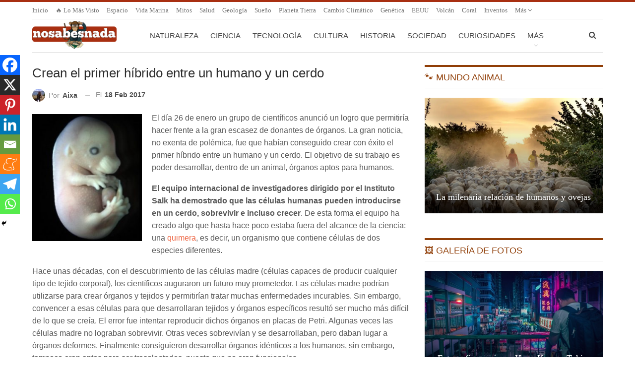

--- FILE ---
content_type: text/html; charset=UTF-8
request_url: https://www.nosabesnada.com/investigacion/crean-el-primer-hibrido-entre-un-humano-y-un-cerdo/
body_size: 22429
content:
<!DOCTYPE html> <!--[if IE 8]><html class="ie ie8" lang="es"> <![endif]--> <!--[if IE 9]><html class="ie ie9" lang="es"> <![endif]--> <!--[if gt IE 9]><!--><html lang="es"> <!--<![endif]--><head>  <script>var _mtm = window._mtm = window._mtm || [];
  _mtm.push({'mtm.startTime': (new Date().getTime()), 'event': 'mtm.Start'});
  (function() {
    var d=document, g=d.createElement('script'), s=d.getElementsByTagName('script')[0];
    g.async=true; g.src='https://matomo.optimizar.info/js/container_Ma6XZEUE.js'; s.parentNode.insertBefore(g,s);
  })();</script> <meta charset="UTF-8"><meta http-equiv="X-UA-Compatible" content="IE=edge"><meta name="viewport" content="width=device-width, initial-scale=1.0"><link rel="pingback" href="https://www.nosabesnada.com/xmlrpc.php"/><meta http-equiv="x-dns-prefetch-control" content="on"><link rel="dns-prefetch" href="//estaticos.nosabesnada.com" /><meta name='robots' content='index, follow, max-image-preview:large, max-snippet:-1, max-video-preview:-1' /><style>img:is([sizes="auto" i], [sizes^="auto," i]) { contain-intrinsic-size: 3000px 1500px }</style><title>Crean el primer híbrido entre un humano y un cerdo - ¡No sabes nada!</title><meta name="description" content="Logran crear con éxito el primer híbrido entre un humano y un cerdo. El objetivo de este trabajo es hacer frente a la gran escasez de donantes de órganos." /><link rel="canonical" href="https://www.nosabesnada.com/investigacion/crean-el-primer-hibrido-entre-un-humano-y-un-cerdo/" /><meta property="og:locale" content="es_ES" /><meta property="og:type" content="article" /><meta property="og:title" content="Crean el primer híbrido entre un humano y un cerdo - ¡No sabes nada!" /><meta property="og:description" content="Logran crear con éxito el primer híbrido entre un humano y un cerdo. El objetivo de este trabajo es hacer frente a la gran escasez de donantes de órganos." /><meta property="og:url" content="https://www.nosabesnada.com/investigacion/crean-el-primer-hibrido-entre-un-humano-y-un-cerdo/" /><meta property="og:site_name" content="¡No sabes nada!" /><meta property="article:published_time" content="2017-02-18T18:00:55+00:00" /><meta property="article:modified_time" content="2019-10-16T01:15:50+00:00" /><meta property="og:image" content="https://estaticos.nosabesnada.com/uploads/2017/02/cientificos_primer_embrion_hibrido_humano_cerdo_5-e1487335272289.jpg" /><meta property="og:image:width" content="365" /><meta property="og:image:height" content="422" /><meta property="og:image:type" content="image/jpeg" /><meta name="author" content="Aixa" /><meta name="twitter:card" content="summary_large_image" /><meta name="twitter:label1" content="Escrito por" /><meta name="twitter:data1" content="Aixa" /><meta name="twitter:label2" content="Tiempo de lectura" /><meta name="twitter:data2" content="3 minutos" /> <script type="application/ld+json" class="yoast-schema-graph">{"@context":"https://schema.org","@graph":[{"@type":"WebPage","@id":"https://www.nosabesnada.com/investigacion/crean-el-primer-hibrido-entre-un-humano-y-un-cerdo/","url":"https://www.nosabesnada.com/investigacion/crean-el-primer-hibrido-entre-un-humano-y-un-cerdo/","name":"Crean el primer híbrido entre un humano y un cerdo - ¡No sabes nada!","isPartOf":{"@id":"https://www.nosabesnada.com/#website"},"primaryImageOfPage":{"@id":"https://www.nosabesnada.com/investigacion/crean-el-primer-hibrido-entre-un-humano-y-un-cerdo/#primaryimage"},"image":{"@id":"https://www.nosabesnada.com/investigacion/crean-el-primer-hibrido-entre-un-humano-y-un-cerdo/#primaryimage"},"thumbnailUrl":"https://estaticos.nosabesnada.com/uploads/2017/02/cientificos_primer_embrion_hibrido_humano_cerdo_5-e1487335272289.jpg","datePublished":"2017-02-18T18:00:55+00:00","dateModified":"2019-10-16T01:15:50+00:00","author":{"@id":"https://www.nosabesnada.com/#/schema/person/74a342f4b5ec0fa53de92f9b876bda25"},"description":"Logran crear con éxito el primer híbrido entre un humano y un cerdo. El objetivo de este trabajo es hacer frente a la gran escasez de donantes de órganos.","inLanguage":"es","potentialAction":[{"@type":"ReadAction","target":["https://www.nosabesnada.com/investigacion/crean-el-primer-hibrido-entre-un-humano-y-un-cerdo/"]}]},{"@type":"ImageObject","inLanguage":"es","@id":"https://www.nosabesnada.com/investigacion/crean-el-primer-hibrido-entre-un-humano-y-un-cerdo/#primaryimage","url":"https://estaticos.nosabesnada.com/uploads/2017/02/cientificos_primer_embrion_hibrido_humano_cerdo_5-e1487335272289.jpg","contentUrl":"https://estaticos.nosabesnada.com/uploads/2017/02/cientificos_primer_embrion_hibrido_humano_cerdo_5-e1487335272289.jpg","width":365,"height":422},{"@type":"WebSite","@id":"https://www.nosabesnada.com/#website","url":"https://www.nosabesnada.com/","name":"¡No sabes nada!","description":"Noticias curiosas, datos interesantes y otras curiosidades. Porque tu razón necesita una dosis diaria de curiosidades. ¿Eres curioso?","potentialAction":[{"@type":"SearchAction","target":{"@type":"EntryPoint","urlTemplate":"https://www.nosabesnada.com/?s={search_term_string}"},"query-input":{"@type":"PropertyValueSpecification","valueRequired":true,"valueName":"search_term_string"}}],"inLanguage":"es"},{"@type":"Person","@id":"https://www.nosabesnada.com/#/schema/person/74a342f4b5ec0fa53de92f9b876bda25","name":"Aixa","image":{"@type":"ImageObject","inLanguage":"es","@id":"https://www.nosabesnada.com/#/schema/person/image/","url":"https://secure.gravatar.com/avatar/7c5ba82578adfd52c9b83a24cdd26f99efe49372b56e8d74a1d612456bba403d?s=96&d=mm&r=g","contentUrl":"https://secure.gravatar.com/avatar/7c5ba82578adfd52c9b83a24cdd26f99efe49372b56e8d74a1d612456bba403d?s=96&d=mm&r=g","caption":"Aixa"},"description":"Licenciada en biología. Encargada de redacción, supervisión, coordinación. http://biologiainteresante.com","sameAs":["http://biologiainteresante.com"],"url":"https://www.nosabesnada.com/author/aixa/"}]}</script> <link rel='dns-prefetch' href='//www.nosabesnada.com' /><link rel="alternate" type="application/rss+xml" title="¡No sabes nada! &raquo; Feed" href="https://www.nosabesnada.com/feed/" /><link rel="alternate" type="application/rss+xml" title="¡No sabes nada! &raquo; Feed de los comentarios" href="https://www.nosabesnada.com/comments/feed/" /><link rel="alternate" type="application/rss+xml" title="¡No sabes nada! &raquo; Comentario Crean el primer híbrido entre un humano y un cerdo del feed" href="https://www.nosabesnada.com/investigacion/crean-el-primer-hibrido-entre-un-humano-y-un-cerdo/feed/" /><link rel='stylesheet' id='wp-block-library-css' href='https://estaticos.nosabesnada.com/wp-includes/css/dist/block-library/style.min.css' type='text/css' media='all' /><style id='classic-theme-styles-inline-css' type='text/css'>/*! This file is auto-generated */
.wp-block-button__link{color:#fff;background-color:#32373c;border-radius:9999px;box-shadow:none;text-decoration:none;padding:calc(.667em + 2px) calc(1.333em + 2px);font-size:1.125em}.wp-block-file__button{background:#32373c;color:#fff;text-decoration:none}</style><style id='global-styles-inline-css' type='text/css'>:root{--wp--preset--aspect-ratio--square: 1;--wp--preset--aspect-ratio--4-3: 4/3;--wp--preset--aspect-ratio--3-4: 3/4;--wp--preset--aspect-ratio--3-2: 3/2;--wp--preset--aspect-ratio--2-3: 2/3;--wp--preset--aspect-ratio--16-9: 16/9;--wp--preset--aspect-ratio--9-16: 9/16;--wp--preset--color--black: #000000;--wp--preset--color--cyan-bluish-gray: #abb8c3;--wp--preset--color--white: #ffffff;--wp--preset--color--pale-pink: #f78da7;--wp--preset--color--vivid-red: #cf2e2e;--wp--preset--color--luminous-vivid-orange: #ff6900;--wp--preset--color--luminous-vivid-amber: #fcb900;--wp--preset--color--light-green-cyan: #7bdcb5;--wp--preset--color--vivid-green-cyan: #00d084;--wp--preset--color--pale-cyan-blue: #8ed1fc;--wp--preset--color--vivid-cyan-blue: #0693e3;--wp--preset--color--vivid-purple: #9b51e0;--wp--preset--gradient--vivid-cyan-blue-to-vivid-purple: linear-gradient(135deg,rgba(6,147,227,1) 0%,rgb(155,81,224) 100%);--wp--preset--gradient--light-green-cyan-to-vivid-green-cyan: linear-gradient(135deg,rgb(122,220,180) 0%,rgb(0,208,130) 100%);--wp--preset--gradient--luminous-vivid-amber-to-luminous-vivid-orange: linear-gradient(135deg,rgba(252,185,0,1) 0%,rgba(255,105,0,1) 100%);--wp--preset--gradient--luminous-vivid-orange-to-vivid-red: linear-gradient(135deg,rgba(255,105,0,1) 0%,rgb(207,46,46) 100%);--wp--preset--gradient--very-light-gray-to-cyan-bluish-gray: linear-gradient(135deg,rgb(238,238,238) 0%,rgb(169,184,195) 100%);--wp--preset--gradient--cool-to-warm-spectrum: linear-gradient(135deg,rgb(74,234,220) 0%,rgb(151,120,209) 20%,rgb(207,42,186) 40%,rgb(238,44,130) 60%,rgb(251,105,98) 80%,rgb(254,248,76) 100%);--wp--preset--gradient--blush-light-purple: linear-gradient(135deg,rgb(255,206,236) 0%,rgb(152,150,240) 100%);--wp--preset--gradient--blush-bordeaux: linear-gradient(135deg,rgb(254,205,165) 0%,rgb(254,45,45) 50%,rgb(107,0,62) 100%);--wp--preset--gradient--luminous-dusk: linear-gradient(135deg,rgb(255,203,112) 0%,rgb(199,81,192) 50%,rgb(65,88,208) 100%);--wp--preset--gradient--pale-ocean: linear-gradient(135deg,rgb(255,245,203) 0%,rgb(182,227,212) 50%,rgb(51,167,181) 100%);--wp--preset--gradient--electric-grass: linear-gradient(135deg,rgb(202,248,128) 0%,rgb(113,206,126) 100%);--wp--preset--gradient--midnight: linear-gradient(135deg,rgb(2,3,129) 0%,rgb(40,116,252) 100%);--wp--preset--font-size--small: 13px;--wp--preset--font-size--medium: 20px;--wp--preset--font-size--large: 36px;--wp--preset--font-size--x-large: 42px;--wp--preset--spacing--20: 0.44rem;--wp--preset--spacing--30: 0.67rem;--wp--preset--spacing--40: 1rem;--wp--preset--spacing--50: 1.5rem;--wp--preset--spacing--60: 2.25rem;--wp--preset--spacing--70: 3.38rem;--wp--preset--spacing--80: 5.06rem;--wp--preset--shadow--natural: 6px 6px 9px rgba(0, 0, 0, 0.2);--wp--preset--shadow--deep: 12px 12px 50px rgba(0, 0, 0, 0.4);--wp--preset--shadow--sharp: 6px 6px 0px rgba(0, 0, 0, 0.2);--wp--preset--shadow--outlined: 6px 6px 0px -3px rgba(255, 255, 255, 1), 6px 6px rgba(0, 0, 0, 1);--wp--preset--shadow--crisp: 6px 6px 0px rgba(0, 0, 0, 1);}:where(.is-layout-flex){gap: 0.5em;}:where(.is-layout-grid){gap: 0.5em;}body .is-layout-flex{display: flex;}.is-layout-flex{flex-wrap: wrap;align-items: center;}.is-layout-flex > :is(*, div){margin: 0;}body .is-layout-grid{display: grid;}.is-layout-grid > :is(*, div){margin: 0;}:where(.wp-block-columns.is-layout-flex){gap: 2em;}:where(.wp-block-columns.is-layout-grid){gap: 2em;}:where(.wp-block-post-template.is-layout-flex){gap: 1.25em;}:where(.wp-block-post-template.is-layout-grid){gap: 1.25em;}.has-black-color{color: var(--wp--preset--color--black) !important;}.has-cyan-bluish-gray-color{color: var(--wp--preset--color--cyan-bluish-gray) !important;}.has-white-color{color: var(--wp--preset--color--white) !important;}.has-pale-pink-color{color: var(--wp--preset--color--pale-pink) !important;}.has-vivid-red-color{color: var(--wp--preset--color--vivid-red) !important;}.has-luminous-vivid-orange-color{color: var(--wp--preset--color--luminous-vivid-orange) !important;}.has-luminous-vivid-amber-color{color: var(--wp--preset--color--luminous-vivid-amber) !important;}.has-light-green-cyan-color{color: var(--wp--preset--color--light-green-cyan) !important;}.has-vivid-green-cyan-color{color: var(--wp--preset--color--vivid-green-cyan) !important;}.has-pale-cyan-blue-color{color: var(--wp--preset--color--pale-cyan-blue) !important;}.has-vivid-cyan-blue-color{color: var(--wp--preset--color--vivid-cyan-blue) !important;}.has-vivid-purple-color{color: var(--wp--preset--color--vivid-purple) !important;}.has-black-background-color{background-color: var(--wp--preset--color--black) !important;}.has-cyan-bluish-gray-background-color{background-color: var(--wp--preset--color--cyan-bluish-gray) !important;}.has-white-background-color{background-color: var(--wp--preset--color--white) !important;}.has-pale-pink-background-color{background-color: var(--wp--preset--color--pale-pink) !important;}.has-vivid-red-background-color{background-color: var(--wp--preset--color--vivid-red) !important;}.has-luminous-vivid-orange-background-color{background-color: var(--wp--preset--color--luminous-vivid-orange) !important;}.has-luminous-vivid-amber-background-color{background-color: var(--wp--preset--color--luminous-vivid-amber) !important;}.has-light-green-cyan-background-color{background-color: var(--wp--preset--color--light-green-cyan) !important;}.has-vivid-green-cyan-background-color{background-color: var(--wp--preset--color--vivid-green-cyan) !important;}.has-pale-cyan-blue-background-color{background-color: var(--wp--preset--color--pale-cyan-blue) !important;}.has-vivid-cyan-blue-background-color{background-color: var(--wp--preset--color--vivid-cyan-blue) !important;}.has-vivid-purple-background-color{background-color: var(--wp--preset--color--vivid-purple) !important;}.has-black-border-color{border-color: var(--wp--preset--color--black) !important;}.has-cyan-bluish-gray-border-color{border-color: var(--wp--preset--color--cyan-bluish-gray) !important;}.has-white-border-color{border-color: var(--wp--preset--color--white) !important;}.has-pale-pink-border-color{border-color: var(--wp--preset--color--pale-pink) !important;}.has-vivid-red-border-color{border-color: var(--wp--preset--color--vivid-red) !important;}.has-luminous-vivid-orange-border-color{border-color: var(--wp--preset--color--luminous-vivid-orange) !important;}.has-luminous-vivid-amber-border-color{border-color: var(--wp--preset--color--luminous-vivid-amber) !important;}.has-light-green-cyan-border-color{border-color: var(--wp--preset--color--light-green-cyan) !important;}.has-vivid-green-cyan-border-color{border-color: var(--wp--preset--color--vivid-green-cyan) !important;}.has-pale-cyan-blue-border-color{border-color: var(--wp--preset--color--pale-cyan-blue) !important;}.has-vivid-cyan-blue-border-color{border-color: var(--wp--preset--color--vivid-cyan-blue) !important;}.has-vivid-purple-border-color{border-color: var(--wp--preset--color--vivid-purple) !important;}.has-vivid-cyan-blue-to-vivid-purple-gradient-background{background: var(--wp--preset--gradient--vivid-cyan-blue-to-vivid-purple) !important;}.has-light-green-cyan-to-vivid-green-cyan-gradient-background{background: var(--wp--preset--gradient--light-green-cyan-to-vivid-green-cyan) !important;}.has-luminous-vivid-amber-to-luminous-vivid-orange-gradient-background{background: var(--wp--preset--gradient--luminous-vivid-amber-to-luminous-vivid-orange) !important;}.has-luminous-vivid-orange-to-vivid-red-gradient-background{background: var(--wp--preset--gradient--luminous-vivid-orange-to-vivid-red) !important;}.has-very-light-gray-to-cyan-bluish-gray-gradient-background{background: var(--wp--preset--gradient--very-light-gray-to-cyan-bluish-gray) !important;}.has-cool-to-warm-spectrum-gradient-background{background: var(--wp--preset--gradient--cool-to-warm-spectrum) !important;}.has-blush-light-purple-gradient-background{background: var(--wp--preset--gradient--blush-light-purple) !important;}.has-blush-bordeaux-gradient-background{background: var(--wp--preset--gradient--blush-bordeaux) !important;}.has-luminous-dusk-gradient-background{background: var(--wp--preset--gradient--luminous-dusk) !important;}.has-pale-ocean-gradient-background{background: var(--wp--preset--gradient--pale-ocean) !important;}.has-electric-grass-gradient-background{background: var(--wp--preset--gradient--electric-grass) !important;}.has-midnight-gradient-background{background: var(--wp--preset--gradient--midnight) !important;}.has-small-font-size{font-size: var(--wp--preset--font-size--small) !important;}.has-medium-font-size{font-size: var(--wp--preset--font-size--medium) !important;}.has-large-font-size{font-size: var(--wp--preset--font-size--large) !important;}.has-x-large-font-size{font-size: var(--wp--preset--font-size--x-large) !important;}
:where(.wp-block-post-template.is-layout-flex){gap: 1.25em;}:where(.wp-block-post-template.is-layout-grid){gap: 1.25em;}
:where(.wp-block-columns.is-layout-flex){gap: 2em;}:where(.wp-block-columns.is-layout-grid){gap: 2em;}
:root :where(.wp-block-pullquote){font-size: 1.5em;line-height: 1.6;}</style><link rel='stylesheet' id='heateor_sss_frontend_css-css' href='https://estaticos.nosabesnada.com/wp-content/plugins/sassy-social-share/public/css/sassy-social-share-public.css' type='text/css' media='all' /><style id='heateor_sss_frontend_css-inline-css' type='text/css'>.heateor_sss_button_instagram span.heateor_sss_svg,a.heateor_sss_instagram span.heateor_sss_svg{background:radial-gradient(circle at 30% 107%,#fdf497 0,#fdf497 5%,#fd5949 45%,#d6249f 60%,#285aeb 90%)}.heateor_sss_horizontal_sharing .heateor_sss_svg,.heateor_sss_standard_follow_icons_container .heateor_sss_svg{color:#fff;border-width:0px;border-style:solid;border-color:transparent}.heateor_sss_horizontal_sharing .heateorSssTCBackground{color:#666}.heateor_sss_horizontal_sharing span.heateor_sss_svg:hover,.heateor_sss_standard_follow_icons_container span.heateor_sss_svg:hover{border-color:transparent;}.heateor_sss_vertical_sharing span.heateor_sss_svg,.heateor_sss_floating_follow_icons_container span.heateor_sss_svg{color:#fff;border-width:0px;border-style:solid;border-color:transparent;}.heateor_sss_vertical_sharing .heateorSssTCBackground{color:#666;}.heateor_sss_vertical_sharing span.heateor_sss_svg:hover,.heateor_sss_floating_follow_icons_container span.heateor_sss_svg:hover{border-color:transparent;}@media screen and (max-width:1240px) {.heateor_sss_vertical_sharing{display:none!important}}div.heateor_sss_mobile_footer{display:none;}@media screen and (max-width:1240px){div.heateor_sss_bottom_sharing .heateorSssTCBackground{background-color:white}div.heateor_sss_bottom_sharing{width:100%!important;left:0!important;}div.heateor_sss_bottom_sharing a{width:12.5% !important;}div.heateor_sss_bottom_sharing .heateor_sss_svg{width: 100% !important;}div.heateor_sss_bottom_sharing div.heateorSssTotalShareCount{font-size:1em!important;line-height:28px!important}div.heateor_sss_bottom_sharing div.heateorSssTotalShareText{font-size:.7em!important;line-height:0px!important}div.heateor_sss_mobile_footer{display:block;height:40px;}.heateor_sss_bottom_sharing{padding:0!important;display:block!important;width:auto!important;bottom:-2px!important;top: auto!important;}.heateor_sss_bottom_sharing .heateor_sss_square_count{line-height:inherit;}.heateor_sss_bottom_sharing .heateorSssSharingArrow{display:none;}.heateor_sss_bottom_sharing .heateorSssTCBackground{margin-right:1.1em!important}}</style><link rel='stylesheet' id='publisher-child-css' href='https://estaticos.nosabesnada.com/wp-content/themes/publisher-child/style.css' type='text/css' media='all' /> <script type="text/javascript" src="https://estaticos.nosabesnada.com/wp-includes/js/jquery/jquery.min.js" id="jquery-core-js"></script> <!--[if lt IE 9]> <script type="text/javascript" src="https://estaticos.nosabesnada.com/wp-content/themes/publisher/includes/libs/better-framework/assets/js/html5shiv.min.js" id="bf-html5shiv-js"></script> <![endif]--> <!--[if lt IE 9]> <script type="text/javascript" src="https://estaticos.nosabesnada.com/wp-content/themes/publisher/includes/libs/better-framework/assets/js/respond.min.js" id="bf-respond-js"></script> <![endif]--><link rel="EditURI" type="application/rsd+xml" title="RSD" href="https://www.nosabesnada.com/xmlrpc.php?rsd" /><meta name="generator" content="WordPress 6.8.3" /><link rel='shortlink' href='https://www.nosabesnada.com/?p=85186' /><link rel="alternate" title="oEmbed (JSON)" type="application/json+oembed" href="https://www.nosabesnada.com/wp-json/oembed/1.0/embed?url=https%3A%2F%2Fwww.nosabesnada.com%2Finvestigacion%2Fcrean-el-primer-hibrido-entre-un-humano-y-un-cerdo%2F" /><link rel="alternate" title="oEmbed (XML)" type="text/xml+oembed" href="https://www.nosabesnada.com/wp-json/oembed/1.0/embed?url=https%3A%2F%2Fwww.nosabesnada.com%2Finvestigacion%2Fcrean-el-primer-hibrido-entre-un-humano-y-un-cerdo%2F&#038;format=xml" /><link rel="shortcut icon" href="https://estaticos.nosabesnada.com/uploads/2017/04/favicon-16.png"><link rel="apple-touch-icon" href="https://estaticos.nosabesnada.com/uploads/2017/04/favicon-57.png"><link rel="apple-touch-icon" sizes="114x114" href="https://estaticos.nosabesnada.com/uploads/2017/04/favicon-114.png"><link rel="apple-touch-icon" sizes="72x72" href="https://estaticos.nosabesnada.com/uploads/2017/04/favicon-72.png"><link rel="apple-touch-icon" sizes="144x144" href="https://estaticos.nosabesnada.com/uploads/2017/04/favicon-144.png"><meta name="generator" content="Powered by WPBakery Page Builder - drag and drop page builder for WordPress."/> <script type="application/ld+json">{
    "@context": "http://schema.org/",
    "@type": "Organization",
    "@id": "#organization",
    "logo": {
        "@type": "ImageObject",
        "url": "https://estaticos.nosabesnada.com/logo.png"
    },
    "url": "https://www.nosabesnada.com/",
    "name": "\u00a1No sabes nada!",
    "description": "Noticias curiosas, datos interesantes y otras curiosidades. Porque tu raz\u00f3n necesita una dosis diaria de curiosidades. \u00bfEres curioso?"
}</script> <script type="application/ld+json">{
    "@context": "http://schema.org/",
    "@type": "WebSite",
    "name": "\u00a1No sabes nada!",
    "alternateName": "Noticias curiosas, datos interesantes y otras curiosidades. Porque tu raz\u00f3n necesita una dosis diaria de curiosidades. \u00bfEres curioso?",
    "url": "https://www.nosabesnada.com/"
}</script> <script type="application/ld+json">{
    "@context": "http://schema.org/",
    "@type": "BlogPosting",
    "headline": "Crean el primer h\u00edbrido entre un humano y un cerdo",
    "description": "El d\u00eda 26 de enero un grupo de cient\u00edficos anunci\u00f3 un logro que permitir\u00eda hacer frente a la gran escasez de donantes de \u00f3rganos. La gran noticia, no exenta de pol\u00e9mica, fue que hab\u00edan conseguido crear con \u00e9xito el primer h\u00edbrido entre un humano y un",
    "datePublished": "2017-02-18",
    "dateModified": "2019-10-16",
    "author": {
        "@type": "Person",
        "@id": "#person-Aixa",
        "name": "Aixa"
    },
    "image": "https://estaticos.nosabesnada.com/uploads/2017/02/cientificos_primer_embrion_hibrido_humano_cerdo_5-e1487335272289.jpg",
    "interactionStatistic": [
        {
            "@type": "InteractionCounter",
            "interactionType": "http://schema.org/CommentAction",
            "userInteractionCount": "0"
        }
    ],
    "publisher": {
        "@id": "#organization"
    },
    "mainEntityOfPage": "https://www.nosabesnada.com/investigacion/crean-el-primer-hibrido-entre-un-humano-y-un-cerdo/"
}</script> <link rel='stylesheet' id='bf-minifed-css-1' href='https://estaticos.nosabesnada.com/wp-content/bs-booster-cache/d199e07155ba92f4a04e0dc6bc060d85.css' type='text/css' media='all' /><link rel='stylesheet' id='7.11.0-1768631961' href='https://estaticos.nosabesnada.com/wp-content/bs-booster-cache/3b9d39b50230a90e8a5a902d96c51b3d.css' type='text/css' media='all' /><link rel="icon" href="https://estaticos.nosabesnada.com/uploads/2018/11/favicon-192-100x100.png" sizes="32x32" /><link rel="icon" href="https://estaticos.nosabesnada.com/uploads/2018/11/favicon-192.png" sizes="192x192" /><link rel="apple-touch-icon" href="https://estaticos.nosabesnada.com/uploads/2018/11/favicon-192.png" /><meta name="msapplication-TileImage" content="https://estaticos.nosabesnada.com/uploads/2018/11/favicon-192.png" /> <style>.header-description {
    color: #222222;
    font-weight: bold;
    margin-bottom: -20px;
    text-align: center;
}

#sidebar-footer-2 .h-text {
  color: white;
}</style> <noscript><style>.wpb_animate_when_almost_visible { opacity: 1; }</style></noscript></head><body class="wp-singular post-template-default single single-post postid-85186 single-format-standard wp-theme-publisher wp-child-theme-publisher-child bs-theme bs-publisher bs-publisher-pure-magazine active-light-box active-top-line ltr close-rh page-layout-2-col page-layout-2-col-right full-width main-menu-boxed single-prim-cat-666 single-cat-666  wpb-js-composer js-comp-ver-6.7.0 vc_responsive bs-ll-d" dir="ltr"><div class="main-wrap"><header id="header" class="site-header header-style-8 boxed" itemscope="itemscope" itemtype="https://schema.org/WPHeader"><section class="topbar topbar-style-1 hidden-xs hidden-xs"><div class="content-wrap"><div class="container"><div class="topbar-inner clearfix"><div class="section-menu"><div id="menu-top" class="menu top-menu-wrapper" role="navigation" itemscope="itemscope" itemtype="https://schema.org/SiteNavigationElement"><nav class="top-menu-container"><ul id="top-navigation" class="top-menu menu clearfix bsm-pure"><li id="menu-item-98385" class="menu-item menu-item-type-post_type menu-item-object-page menu-item-home better-anim-fade menu-item-98385"><a href="https://www.nosabesnada.com/">Inicio</a></li><li id="menu-item-98386" class="menu-item menu-item-type-post_type menu-item-object-page better-anim-fade menu-item-98386"><a href="https://www.nosabesnada.com/topsemana/">🔥 Lo más visto</a></li><li id="menu-item-98289" class="menu-item menu-item-type-custom menu-item-object-custom better-anim-fade menu-item-98289"><a href="/espacio/">Espacio</a></li><li id="menu-item-98290" class="menu-item menu-item-type-custom menu-item-object-custom better-anim-fade menu-item-98290"><a href="/noticias/vida-marina/">Vida marina</a></li><li id="menu-item-108622" class="menu-item menu-item-type-custom menu-item-object-custom better-anim-fade menu-item-108622"><a href="/noticias/mitos/">Mitos</a></li><li id="menu-item-98547" class="menu-item menu-item-type-custom menu-item-object-custom better-anim-fade menu-item-98547"><a href="/noticias/salud/">Salud</a></li><li id="menu-item-98285" class="menu-item menu-item-type-custom menu-item-object-custom better-anim-fade menu-item-98285"><a href="/noticias/geologia/">Geología</a></li><li id="menu-item-98552" class="menu-item menu-item-type-custom menu-item-object-custom better-anim-fade menu-item-98552"><a href="/noticias/sueno/">Sueño</a></li><li id="menu-item-98553" class="menu-item menu-item-type-custom menu-item-object-custom better-anim-fade menu-item-98553"><a href="/noticias/planeta-tierra/">Planeta Tierra</a></li><li id="menu-item-98475" class="menu-item menu-item-type-custom menu-item-object-custom better-anim-fade menu-item-98475"><a href="/noticias/cambio-climatico/">Cambio climático</a></li><li id="menu-item-98542" class="menu-item menu-item-type-custom menu-item-object-custom better-anim-fade menu-item-98542"><a href="/noticias/genetica/">Genética</a></li><li id="menu-item-98375" class="menu-item menu-item-type-custom menu-item-object-custom better-anim-fade menu-item-98375"><a href="/noticias/eeuu/">EEUU</a></li><li id="menu-item-98485" class="menu-item menu-item-type-custom menu-item-object-custom better-anim-fade menu-item-98485"><a href="/noticias/volcan/">Volcán</a></li><li id="menu-item-108651" class="menu-item menu-item-type-custom menu-item-object-custom better-anim-fade menu-item-108651"><a href="/noticias/coral">Coral</a></li><li id="menu-item-98376" class="menu-item menu-item-type-custom menu-item-object-custom better-anim-fade menu-item-98376"><a href="/noticias/inventos/">Inventos</a></li><li id="menu-item-108643" class="menu-item menu-item-type-custom menu-item-object-custom better-anim-fade menu-item-108643"><a href="/noticias/rituales-funerarios/">Rituales Funerarios</a></li><li id="menu-item-98418" class="menu-item menu-item-type-custom menu-item-object-custom better-anim-fade menu-item-98418"><a href="/noticias/celulas-madre">Células madre</a></li><li id="menu-item-98380" class="menu-item menu-item-type-custom menu-item-object-custom better-anim-fade menu-item-98380"><a href="/noticias/deportes">Deportes</a></li><li id="menu-item-98486" class="menu-item menu-item-type-custom menu-item-object-custom better-anim-fade menu-item-98486"><a href="/noticias/anecdotas-de-guerra/">Anécdotas de Guerra</a></li><li id="menu-item-108644" class="menu-item menu-item-type-custom menu-item-object-custom better-anim-fade menu-item-108644"><a href="/noticias/egipto/">Egipto</a></li><li id="menu-item-98379" class="menu-item menu-item-type-custom menu-item-object-custom better-anim-fade menu-item-98379"><a href="/noticias/piramides/">Pirámides</a></li><li id="menu-item-98384" class="menu-item menu-item-type-custom menu-item-object-custom better-anim-fade menu-item-98384"><a href="/noticias/peligro-de-extincion">Peligro de Extinción</a></li><li id="menu-item-98550" class="menu-item menu-item-type-custom menu-item-object-custom better-anim-fade menu-item-98550"><a href="/noticias/reloj-biologico">Reloj Biológico</a></li><li id="menu-item-98551" class="menu-item menu-item-type-custom menu-item-object-custom better-anim-fade menu-item-98551"><a href="/noticias/bioluminiscencia">Bioluminiscencia</a></li><li id="menu-item-98415" class="menu-item menu-item-type-custom menu-item-object-custom better-anim-fade menu-item-98415"><a href="/noticias/ilusion-optica/">Ilusión Óptica</a></li><li id="menu-item-98286" class="menu-item menu-item-type-custom menu-item-object-custom better-anim-fade menu-item-98286"><a href="/noticias/japon/">Japón</a></li><li id="menu-item-98474" class="menu-item menu-item-type-custom menu-item-object-custom better-anim-fade menu-item-98474"><a href="/noticias/tatuaje/">Tatuaje</a></li><li id="menu-item-98554" class="menu-item menu-item-type-custom menu-item-object-custom better-anim-fade menu-item-98554"><a href="/noticias/memoria">Memoria</a></li><li id="menu-item-98555" class="menu-item menu-item-type-custom menu-item-object-custom better-anim-fade menu-item-98555"><a href="/noticias/impresora-3d/">Impresora 3D</a></li><li id="menu-item-98382" class="menu-item menu-item-type-custom menu-item-object-custom menu-item-has-children better-anim-fade menu-item-98382"><a href="/noticias/animales/">Animales</a><ul class="sub-menu"><li id="menu-item-98283" class="menu-item menu-item-type-custom menu-item-object-custom better-anim-fade menu-item-98283"><a href="/noticias/perros/">Perros</a></li><li id="menu-item-98431" class="menu-item menu-item-type-custom menu-item-object-custom better-anim-fade menu-item-98431"><a href="/noticias/gatos/">Gatos</a></li><li id="menu-item-98432" class="menu-item menu-item-type-custom menu-item-object-custom better-anim-fade menu-item-98432"><a href="/noticias/peces/">Peces</a></li><li id="menu-item-98435" class="menu-item menu-item-type-custom menu-item-object-custom better-anim-fade menu-item-98435"><a href="/noticias/tiburon/">Tiburón</a></li><li id="menu-item-98443" class="menu-item menu-item-type-custom menu-item-object-custom better-anim-fade menu-item-98443"><a href="/noticias/delfines/">Delfines</a></li><li id="menu-item-98383" class="menu-item menu-item-type-custom menu-item-object-custom better-anim-fade menu-item-98383"><a href="/noticias/insectos/">Insectos</a></li><li id="menu-item-98438" class="menu-item menu-item-type-custom menu-item-object-custom better-anim-fade menu-item-98438"><a href="/noticias/ballenas/">Ballenas</a></li><li id="menu-item-98433" class="menu-item menu-item-type-custom menu-item-object-custom better-anim-fade menu-item-98433"><a href="/noticias/aves/">Aves</a></li><li id="menu-item-99880" class="menu-item menu-item-type-custom menu-item-object-custom better-anim-fade menu-item-99880"><a href="/noticias/murcielagos/">Murciélagos</a></li><li id="menu-item-98496" class="menu-item menu-item-type-custom menu-item-object-custom better-anim-fade menu-item-98496"><a href="/noticias/hormigas/">Hormigas</a></li><li id="menu-item-98434" class="menu-item menu-item-type-custom menu-item-object-custom better-anim-fade menu-item-98434"><a href="/noticias/serpientes/">Serpientes</a></li><li id="menu-item-98436" class="menu-item menu-item-type-custom menu-item-object-custom better-anim-fade menu-item-98436"><a href="/noticias/aranas/">Arañas</a></li><li id="menu-item-98437" class="menu-item menu-item-type-custom menu-item-object-custom better-anim-fade menu-item-98437"><a href="/noticias/abejas/">Abejas</a></li><li id="menu-item-98439" class="menu-item menu-item-type-custom menu-item-object-custom better-anim-fade menu-item-98439"><a href="/noticias/monos/">Monos</a></li><li id="menu-item-98440" class="menu-item menu-item-type-custom menu-item-object-custom better-anim-fade menu-item-98440"><a href="/noticias/tortugas/">Tortugas</a></li></ul></li></ul></nav></div></div></div></div></div></section><div class="content-wrap"><div class="container"><div class="header-inner clearfix"><div id="site-branding" class="site-branding"><p  id="site-title" class="logo h1 img-logo"> <a href="https://www.nosabesnada.com/" itemprop="url" rel="home"> <img id="site-logo" src="https://estaticos.nosabesnada.com/logo.png"
 alt="¡No sabes nada!"  data-bsrjs="https://estaticos.nosabesnada.com/logox2.png"  /> <span class="site-title">¡No sabes nada! - Noticias curiosas, datos interesantes y otras curiosidades. Porque tu razón necesita una dosis diaria de curiosidades. ¿Eres curioso?</span> </a></p></div><nav id="menu-main" class="menu main-menu-container  show-search-item menu-actions-btn-width-1" role="navigation" itemscope="itemscope" itemtype="https://schema.org/SiteNavigationElement"><div class="menu-action-buttons width-1"><div class="search-container close"> <span class="search-handler"><i class="fa fa-search"></i></span><div class="search-box clearfix"><form role="search" method="get" class="search-form clearfix" action="https://www.nosabesnada.com"> <input type="search" class="search-field"
 placeholder="Buscar..."
 value="" name="s"
 title="Buscar:"
 autocomplete="off"> <input type="submit" class="search-submit" value="Buscar"></form></div></div></div><ul id="main-navigation" class="main-menu menu bsm-pure clearfix"><li id="menu-item-91861" class="menu-item menu-item-type-taxonomy menu-item-object-category menu-term-13 better-anim-fade menu-item-91861"><a href="https://www.nosabesnada.com/naturaleza/">Naturaleza</a></li><li id="menu-item-91856" class="menu-item menu-item-type-taxonomy menu-item-object-category menu-term-6 better-anim-fade menu-item-91856"><a href="https://www.nosabesnada.com/ciencia/">Ciencia</a></li><li id="menu-item-91865" class="menu-item menu-item-type-taxonomy menu-item-object-category menu-term-8 better-anim-fade menu-item-91865"><a href="https://www.nosabesnada.com/tecnologia/">Tecnología</a></li><li id="menu-item-91857" class="menu-item menu-item-type-taxonomy menu-item-object-category menu-term-10 better-anim-fade menu-item-91857"><a href="https://www.nosabesnada.com/cultura/">Cultura</a></li><li id="menu-item-98237" class="menu-item menu-item-type-taxonomy menu-item-object-category menu-term-38 better-anim-fade menu-item-98237"><a href="https://www.nosabesnada.com/historia/">Historia</a></li><li id="menu-item-91864" class="menu-item menu-item-type-taxonomy menu-item-object-category menu-term-7 better-anim-fade menu-item-91864"><a href="https://www.nosabesnada.com/sociedad/">Sociedad</a></li><li id="menu-item-91863" class="menu-item menu-item-type-taxonomy menu-item-object-category menu-term-14 better-anim-fade menu-item-91863"><a href="https://www.nosabesnada.com/curiosidades/">Curiosidades</a></li><li id="menu-item-91860" class="menu-item menu-item-type-taxonomy menu-item-object-category current-post-ancestor current-menu-parent current-post-parent menu-term-666 better-anim-fade menu-item-91860"><a href="https://www.nosabesnada.com/investigacion/">Investigación</a></li><li id="menu-item-91866" class="menu-item menu-item-type-taxonomy menu-item-object-category menu-term-16 better-anim-fade menu-item-91866"><a href="https://www.nosabesnada.com/tendencias/">Tendencias</a></li><li id="menu-item-91862" class="menu-item menu-item-type-taxonomy menu-item-object-category menu-term-9 better-anim-fade menu-item-91862"><a href="https://www.nosabesnada.com/ocio/">Ocio</a></li></ul></nav></div></div></div></header><div class="rh-header clearfix light deferred-block-exclude"><div class="rh-container clearfix"><div class="menu-container close"> <span class="menu-handler"><span class="lines"></span></span></div><div class="logo-container rh-img-logo"> <a href="https://www.nosabesnada.com/" itemprop="url" rel="home"> <img src="https://estaticos.nosabesnada.com/logo.png"
 alt="¡No sabes nada!"  data-bsrjs="https://estaticos.nosabesnada.com/logox2.png"  /> </a></div></div></div><div class="content-wrap"><main id="content" class="content-container"><div class="container layout-2-col layout-2-col-1 layout-right-sidebar post-template-9"><div class="row main-section"><div class="col-sm-8 content-column"><div class="single-container"><article id="post-85186" class="post-85186 post type-post status-publish format-standard has-post-thumbnail  category-investigacion tag-cerdos tag-hibridos tag-trasplante single-post-content"><div class="post-header-inner"><div class="post-header-title"><h1 class="single-post-title"> <span class="post-title" itemprop="headline">Crean el primer híbrido entre un humano y un cerdo</span></h1><div class="post-meta single-post-meta"> <a href="https://www.nosabesnada.com/author/aixa/"
 title="Artículos de autor"
 class="post-author-a post-author-avatar"> <img alt='' src='https://secure.gravatar.com/avatar/7c5ba82578adfd52c9b83a24cdd26f99efe49372b56e8d74a1d612456bba403d?s=26&d=mm&r=g' class='avatar avatar-26 photo avatar-default' height='26' width='26' /><span class="post-author-name">Por <b>Aixa</b></span> </a> <span class="time"><time class="post-published updated"
 datetime="2017-02-18T19:00:55+01:00">El <b>18 Feb 2017</b></time></span></div></div></div><div class="entry-content clearfix single-post-content"><p><img fetchpriority="high" decoding="async" class=" wp-image-85192 alignleft" src="//estaticos.nosabesnada.com/uploads/2017/02/cientificos_primer_embrion_hibrido_humano_cerdo_5-e1487335272289.jpg" alt="" width="221" height="256" srcset="https://estaticos.nosabesnada.com/uploads/2017/02/cientificos_primer_embrion_hibrido_humano_cerdo_5-e1487335272289.jpg 365w, https://estaticos.nosabesnada.com/uploads/2017/02/cientificos_primer_embrion_hibrido_humano_cerdo_5-e1487335272289-259x300.jpg 259w" sizes="(max-width: 221px) 100vw, 221px" />El día 26 de enero un grupo de científicos anunció un logro que permitiría hacer frente a la gran escasez de donantes de órganos. La gran noticia, no exenta de polémica, fue que habían conseguido crear con éxito el primer híbrido entre un humano y un cerdo. El objetivo de su trabajo es poder desarrollar, dentro de un animal, órganos aptos para humanos.</p><p><strong>El equipo internacional de investigadores dirigido por el Instituto Salk ha demostrado que las células humanas pueden introducirse en un cerdo, sobrevivir e incluso crecer</strong>. De esta forma el equipo ha creado algo que hasta hace poco estaba fuera del alcance de la ciencia: una <a href="http://medtempus.com/archives/quimeras-humanas-i/">quimera</a>, es decir, un organismo que contiene células de dos especies diferentes.</p><p>Hace unas décadas, con el descubrimiento de las células madre (células capaces de producir cualquier tipo de tejido corporal), los científicos auguraron un futuro muy prometedor. Las células madre podrían utilizarse para crear órganos y tejidos y permitirían tratar muchas enfermedades incurables. Sin embargo, convencer a esas células para que desarrollaran tejidos y órganos específicos resultó ser mucho más difícil de lo que se creía. El error fue intentar reproducir dichos órganos en placas de Petri. Algunas veces las células madre no lograban sobrevivir. Otras veces sobrevivían y se desarrollaban, pero daban lugar a órganos deformes. Finalmente consiguieron desarrollar órganos idénticos a los humanos, sin embargo, tampoco eran aptos para ser trasplantados, puesto que no eran funcionales.</p><p><a href="http://www.salk.edu/scientist/juan-carlos-izpisua-belmonte/">Juan Carlos Izpisua Belmonte</a>, quien formó parte del estudio, lo compara con duplicar una llave, “<em>pueden parecer idénticas, pero al llegar a casa, la copia no abre. Algo estábamos haciendo mal”.</em></p><p>El gran descubrimiento de las células madre se completó hace poco, cuando los científicos decidieron cambiar de enfoque e incubar los órganos en animales. Puede sonar extraño, pero resultó ser una forma ingeniosa de solventar un amplio abanico de problemas biológicos con órganos incubados en placas de Petri.</p><h2>¿Cómo han conseguido crear híbrido entre un humano y un cerdo?</h2><div class="bs-irp right bs-irp-thumbnail-1-full"><div class="bs-irp-heading"> <span class="h-text heading-typo">Te puede interesar:</span></div><div class="bs-pagination-wrapper main-term-none none "><div class="listing listing-thumbnail listing-tb-1 clearfix columns-2"><div class="post-110455 type-post format-standard has-post-thumbnail   listing-item listing-item-thumbnail listing-item-tb-1 main-term-14"><div class="item-inner clearfix"><div class="featured featured-type-featured-image"> <a  alt="El cebrallo es el cruce de cebras y caballos." title="Los extraños híbridos de animales" style="background-image: url(https://estaticos.nosabesnada.com/uploads/2022/10/El-cebrallo-es-el-cruce-de-cebras-y-caballos.-86x64.jpg);" data-bsrjs="https://estaticos.nosabesnada.com/uploads/2022/10/El-cebrallo-es-el-cruce-de-cebras-y-caballos.-210x136.jpg"						class="img-holder" href="https://www.nosabesnada.com/curiosidades/los-extranos-hibridos-de-animales/"></a></div><p class="title"> <a href="https://www.nosabesnada.com/curiosidades/los-extranos-hibridos-de-animales/" class="post-url post-title"> Los extraños híbridos de animales </a></p></div></div ><div class="post-110276 type-post format-standard has-post-thumbnail   listing-item listing-item-thumbnail listing-item-tb-1 main-term-6"><div class="item-inner clearfix"><div class="featured featured-type-featured-image"> <a  alt="Se realizaron pruebas exitosas devolviendo la vista a invidentes." title="Córneas de piel de cerdo para la ceguera" style="background-image: url(https://estaticos.nosabesnada.com/uploads/2022/09/Se-realizaron-pruebas-exitosas-devolviendo-la-vista-a-invidentes.-86x64.jpg);" data-bsrjs="https://estaticos.nosabesnada.com/uploads/2022/09/Se-realizaron-pruebas-exitosas-devolviendo-la-vista-a-invidentes.-210x136.jpg"						class="img-holder" href="https://www.nosabesnada.com/ciencia/corneas-de-piel-de-cerdo-para-la-ceguera/"></a></div><p class="title"> <a href="https://www.nosabesnada.com/ciencia/corneas-de-piel-de-cerdo-para-la-ceguera/" class="post-url post-title"> Córneas de piel de cerdo para la ceguera </a></p></div></div ></div></div></div><p><strong>Para formar el híbrido los científicos del instituto Salk inyectaron células madre humanas en embriones de cerdo.</strong> El objetivo era que las <a href="https://es.wikipedia.org/wiki/C%C3%A9lula_madre">células madre pluripotentes inducidas</a> dieran lugar a ojos, corazón o páncreas humanos. En esos embriones de cerdo se eliminaron los genes involucrados en el crecimiento de dichos órganos. Luego, rellenaron esos huecos con su equivalente en genes humanos. El resultado fue una quimera, concretamente, un embrión de cerdo con los tejidos predecesores de los ojos, corazón y páncreas humanos. <strong>Posteriormente, los embriones fueron trasplantados en una cerda, donde se desarrollaron exitosamente, incluidos los órganos humanos (ojos, corazón y páncreas)</strong>. La dinámica del desarrollo del material humano fue monitoreada con ayuda de una proteína fluorescente.</p><p><img decoding="async" class=" wp-image-85208 alignleft" src="//estaticos.nosabesnada.com/uploads/2017/02/a73987b568e829cd19cb3e50f1450410.png" alt="" width="430" height="313" srcset="https://estaticos.nosabesnada.com/uploads/2017/02/a73987b568e829cd19cb3e50f1450410.png 521w, https://estaticos.nosabesnada.com/uploads/2017/02/a73987b568e829cd19cb3e50f1450410-300x218.png 300w" sizes="(max-width: 430px) 100vw, 430px" />Los científicos estudiaron el desarrollo de los órganos durante tres o cuatro semanas, tiempo suficiente para evitar problemas éticos y entender cómo se mezclan las células de cerdo y humanas.</p><p>Estos experimentos no se pueden financiar con fondos públicos en EEUU (hasta el momento, el equipo de Salk ha dependido de donantes privados para el proyecto quimera). Además, la opinión pública también ha obstaculizado la creación de estos híbridos parte humanos parte animales. Según Jun Wu, autor del estudio, deberíamos mirarlos desde otro punto de vista, el mismo con el que las antiguas civilizaciones miraban a las quimeras que aparecen como seres mitológicos (por ejemplo los híbridos de aves y humanos que conocemos como ángeles):</p><p><em> «Las antiguas civilizaciones creían que la forma quimérica podía proteger a los seres humanos»</em>, explica. En cierto modo, eso es lo que el equipo espera que los híbridos humano-animales hagan algún día.</p><div class='heateor_sss_sharing_container heateor_sss_vertical_sharing heateor_sss_bottom_sharing' style='width:44px;left: -10px;top: 100px;-webkit-box-shadow:none;box-shadow:none;' data-heateor-sss-href='https://www.nosabesnada.com/investigacion/crean-el-primer-hibrido-entre-un-humano-y-un-cerdo/'><div class="heateor_sss_sharing_ul"><a aria-label="Facebook" class="heateor_sss_facebook" href="https://www.facebook.com/sharer/sharer.php?u=https%3A%2F%2Fwww.nosabesnada.com%2Finvestigacion%2Fcrean-el-primer-hibrido-entre-un-humano-y-un-cerdo%2F" title="Facebook" rel="nofollow noopener" target="_blank" style="font-size:32px!important;box-shadow:none;display:inline-block;vertical-align:middle"><span class="heateor_sss_svg" style="background-color:#0765FE;width:40px;height:40px;margin:0;display:inline-block;opacity:1;float:left;font-size:32px;box-shadow:none;display:inline-block;font-size:16px;padding:0 4px;vertical-align:middle;background-repeat:repeat;overflow:hidden;padding:0;cursor:pointer;box-sizing:content-box"><svg style="display:block;" focusable="false" aria-hidden="true" xmlns="http://www.w3.org/2000/svg" width="100%" height="100%" viewBox="0 0 32 32"><path fill="#fff" d="M28 16c0-6.627-5.373-12-12-12S4 9.373 4 16c0 5.628 3.875 10.35 9.101 11.647v-7.98h-2.474V16H13.1v-1.58c0-4.085 1.849-5.978 5.859-5.978.76 0 2.072.15 2.608.298v3.325c-.283-.03-.775-.045-1.386-.045-1.967 0-2.728.745-2.728 2.683V16h3.92l-.673 3.667h-3.247v8.245C23.395 27.195 28 22.135 28 16Z"></path></svg></span></a><a aria-label="X" class="heateor_sss_button_x" href="https://twitter.com/intent/tweet?via=nosabesnadacom&text=Crean%20el%20primer%20h%C3%ADbrido%20entre%20un%20humano%20y%20un%20cerdo&url=https%3A%2F%2Fwww.nosabesnada.com%2Finvestigacion%2Fcrean-el-primer-hibrido-entre-un-humano-y-un-cerdo%2F" title="X" rel="nofollow noopener" target="_blank" style="font-size:32px!important;box-shadow:none;display:inline-block;vertical-align:middle"><span class="heateor_sss_svg heateor_sss_s__default heateor_sss_s_x" style="background-color:#2a2a2a;width:40px;height:40px;margin:0;display:inline-block;opacity:1;float:left;font-size:32px;box-shadow:none;display:inline-block;font-size:16px;padding:0 4px;vertical-align:middle;background-repeat:repeat;overflow:hidden;padding:0;cursor:pointer;box-sizing:content-box"><svg width="100%" height="100%" style="display:block;" focusable="false" aria-hidden="true" xmlns="http://www.w3.org/2000/svg" viewBox="0 0 32 32"><path fill="#fff" d="M21.751 7h3.067l-6.7 7.658L26 25.078h-6.172l-4.833-6.32-5.531 6.32h-3.07l7.167-8.19L6 7h6.328l4.37 5.777L21.75 7Zm-1.076 16.242h1.7L11.404 8.74H9.58l11.094 14.503Z"></path></svg></span></a><a aria-label="Pinterest" class="heateor_sss_button_pinterest" href="https://www.nosabesnada.com/investigacion/crean-el-primer-hibrido-entre-un-humano-y-un-cerdo/" onclick="event.preventDefault();javascript:void( (function() {var e=document.createElement('script' );e.setAttribute('type','text/javascript' );e.setAttribute('charset','UTF-8' );e.setAttribute('src','//assets.pinterest.com/js/pinmarklet.js?r='+Math.random()*99999999);document.body.appendChild(e)})());" title="Pinterest" rel="noopener" style="font-size:32px!important;box-shadow:none;display:inline-block;vertical-align:middle"><span class="heateor_sss_svg heateor_sss_s__default heateor_sss_s_pinterest" style="background-color:#cc2329;width:40px;height:40px;margin:0;display:inline-block;opacity:1;float:left;font-size:32px;box-shadow:none;display:inline-block;font-size:16px;padding:0 4px;vertical-align:middle;background-repeat:repeat;overflow:hidden;padding:0;cursor:pointer;box-sizing:content-box"><svg style="display:block;" focusable="false" aria-hidden="true" xmlns="http://www.w3.org/2000/svg" width="100%" height="100%" viewBox="-2 -2 35 35"><path fill="#fff" d="M16.539 4.5c-6.277 0-9.442 4.5-9.442 8.253 0 2.272.86 4.293 2.705 5.046.303.125.574.005.662-.33.061-.231.205-.816.27-1.06.088-.331.053-.447-.191-.736-.532-.627-.873-1.439-.873-2.591 0-3.338 2.498-6.327 6.505-6.327 3.548 0 5.497 2.168 5.497 5.062 0 3.81-1.686 7.025-4.188 7.025-1.382 0-2.416-1.142-2.085-2.545.397-1.674 1.166-3.48 1.166-4.689 0-1.081-.581-1.983-1.782-1.983-1.413 0-2.548 1.462-2.548 3.419 0 1.247.421 2.091.421 2.091l-1.699 7.199c-.505 2.137-.076 4.755-.039 5.019.021.158.223.196.314.077.13-.17 1.813-2.247 2.384-4.324.162-.587.929-3.631.929-3.631.46.876 1.801 1.646 3.227 1.646 4.247 0 7.128-3.871 7.128-9.053.003-3.918-3.317-7.568-8.361-7.568z"/></svg></span></a><a aria-label="Linkedin" class="heateor_sss_button_linkedin" href="https://www.linkedin.com/sharing/share-offsite/?url=https%3A%2F%2Fwww.nosabesnada.com%2Finvestigacion%2Fcrean-el-primer-hibrido-entre-un-humano-y-un-cerdo%2F" title="Linkedin" rel="nofollow noopener" target="_blank" style="font-size:32px!important;box-shadow:none;display:inline-block;vertical-align:middle"><span class="heateor_sss_svg heateor_sss_s__default heateor_sss_s_linkedin" style="background-color:#0077b5;width:40px;height:40px;margin:0;display:inline-block;opacity:1;float:left;font-size:32px;box-shadow:none;display:inline-block;font-size:16px;padding:0 4px;vertical-align:middle;background-repeat:repeat;overflow:hidden;padding:0;cursor:pointer;box-sizing:content-box"><svg style="display:block;" focusable="false" aria-hidden="true" xmlns="http://www.w3.org/2000/svg" width="100%" height="100%" viewBox="0 0 32 32"><path d="M6.227 12.61h4.19v13.48h-4.19V12.61zm2.095-6.7a2.43 2.43 0 0 1 0 4.86c-1.344 0-2.428-1.09-2.428-2.43s1.084-2.43 2.428-2.43m4.72 6.7h4.02v1.84h.058c.56-1.058 1.927-2.176 3.965-2.176 4.238 0 5.02 2.792 5.02 6.42v7.395h-4.183v-6.56c0-1.564-.03-3.574-2.178-3.574-2.18 0-2.514 1.7-2.514 3.46v6.668h-4.187V12.61z" fill="#fff"></path></svg></span></a><a aria-label="Email" class="heateor_sss_email" href="https://www.nosabesnada.com/investigacion/crean-el-primer-hibrido-entre-un-humano-y-un-cerdo/" onclick="event.preventDefault();window.open('mailto:?subject=' + decodeURIComponent('Crean%20el%20primer%20h%C3%ADbrido%20entre%20un%20humano%20y%20un%20cerdo').replace('&', '%26') + '&body=https%3A%2F%2Fwww.nosabesnada.com%2Finvestigacion%2Fcrean-el-primer-hibrido-entre-un-humano-y-un-cerdo%2F', '_blank')" title="Email" rel="noopener" style="font-size:32px!important;box-shadow:none;display:inline-block;vertical-align:middle"><span class="heateor_sss_svg" style="background-color:#649a3f;width:40px;height:40px;margin:0;display:inline-block;opacity:1;float:left;font-size:32px;box-shadow:none;display:inline-block;font-size:16px;padding:0 4px;vertical-align:middle;background-repeat:repeat;overflow:hidden;padding:0;cursor:pointer;box-sizing:content-box"><svg style="display:block;" focusable="false" aria-hidden="true" xmlns="http://www.w3.org/2000/svg" width="100%" height="100%" viewBox="-.75 -.5 36 36"><path d="M 5.5 11 h 23 v 1 l -11 6 l -11 -6 v -1 m 0 2 l 11 6 l 11 -6 v 11 h -22 v -11" stroke-width="1" fill="#fff"></path></svg></span></a><a aria-label="Meneame" class="heateor_sss_button_meneame" href="https://www.meneame.net/submit.php?url=https%3A%2F%2Fwww.nosabesnada.com%2Finvestigacion%2Fcrean-el-primer-hibrido-entre-un-humano-y-un-cerdo%2F" title="Meneame" rel="nofollow noopener" target="_blank" style="font-size:32px!important;box-shadow:none;display:inline-block;vertical-align:middle"><span class="heateor_sss_svg heateor_sss_s__default heateor_sss_s_meneame" style="background-color:#ff7d12;width:40px;height:40px;margin:0;display:inline-block;opacity:1;float:left;font-size:32px;box-shadow:none;display:inline-block;font-size:16px;padding:0 4px;vertical-align:middle;background-repeat:repeat;overflow:hidden;padding:0;cursor:pointer;box-sizing:content-box"><svg style="display:block;" focusable="false" aria-hidden="true" xmlns="http://www.w3.org/2000/svg" width="100%" height="100%" viewBox="0 0 32 32"><g fill="#fff"><path d="M25.514 10.435c-1.582 1.605-4.438 1.56-5.502 3.726-.906 2.57 1.23 6.677 2.12 9.02.603 1.21-4.716 2.378-4.065 2.677 3.754-.043 5.354-1.412 4.904-3.094-.43-1.607-2.376-4.816-2.376-7.383.056-1.938 2.222-2.533 3.618-3.322 1.622-.727 3.14-2.35 2.72-4.25-.018-.672-1.187-2.907-.71-1.175.26 1.278.385 2.856-.706 3.802z"/><path d="M20.632 7.546C18.59 6.492 16.32 5.854 13.946 6.41c-1.277.236-2.78.933-3.637 2.1-1.123 1.34-1.166 3.288-.43 4.82.57 1.18 1.44 2.492 2.85 2.688 1.21.182 2.54.018 3.566-.683-1.223.21-2.64.646-3.736-.172-1.842-1.177-2.735-3.85-1.618-5.8.898-1.7 2.705-2.178 4.62-2.262 2.55-.11 4.995 1.345 5.934 1.7.903.285 2.2.645 2.844-.315.376-.446.226-1.674-.08-1.788.09.86-.543 1.943-1.524 1.66-.736-.17-1.41-.523-2.104-.81zM6.94 15.156c-1.183 1.865-2.264 4.05-1.85 6.322.38 2.375 2.678 4.05 4.963 4.35 2.348.273 4.69.205 7.043.035.397-.385-1.92-.373-2.895-.514-2.224-.254-4.64-.3-6.55-1.623-1.775-1.33-2.01-3.938-1.155-5.863.714-1.814 1.782-3.568 2.903-5.084-.876.727-1.683 1.27-2.456 2.376z"/><path d="M12.787 21.02c1.386.107 3.688-.032 4.768.724.387.582-.332 3.802-.084 4.174.553.162 1.186-3.773.836-4.75-.266-.75-4.966-.352-5.518-.147z"/></g></svg></span></a><a aria-label="Telegram" class="heateor_sss_button_telegram" href="https://telegram.me/share/url?url=https%3A%2F%2Fwww.nosabesnada.com%2Finvestigacion%2Fcrean-el-primer-hibrido-entre-un-humano-y-un-cerdo%2F&text=Crean%20el%20primer%20h%C3%ADbrido%20entre%20un%20humano%20y%20un%20cerdo" title="Telegram" rel="nofollow noopener" target="_blank" style="font-size:32px!important;box-shadow:none;display:inline-block;vertical-align:middle"><span class="heateor_sss_svg heateor_sss_s__default heateor_sss_s_telegram" style="background-color:#3da5f1;width:40px;height:40px;margin:0;display:inline-block;opacity:1;float:left;font-size:32px;box-shadow:none;display:inline-block;font-size:16px;padding:0 4px;vertical-align:middle;background-repeat:repeat;overflow:hidden;padding:0;cursor:pointer;box-sizing:content-box"><svg style="display:block;" focusable="false" aria-hidden="true" xmlns="http://www.w3.org/2000/svg" width="100%" height="100%" viewBox="0 0 32 32"><path fill="#fff" d="M25.515 6.896L6.027 14.41c-1.33.534-1.322 1.276-.243 1.606l5 1.56 1.72 5.66c.226.625.115.873.77.873.506 0 .73-.235 1.012-.51l2.43-2.363 5.056 3.734c.93.514 1.602.25 1.834-.863l3.32-15.638c.338-1.363-.52-1.98-1.41-1.577z"></path></svg></span></a><a aria-label="Whatsapp" class="heateor_sss_whatsapp" href="https://api.whatsapp.com/send?text=Crean%20el%20primer%20h%C3%ADbrido%20entre%20un%20humano%20y%20un%20cerdo%20https%3A%2F%2Fwww.nosabesnada.com%2Finvestigacion%2Fcrean-el-primer-hibrido-entre-un-humano-y-un-cerdo%2F" title="Whatsapp" rel="nofollow noopener" target="_blank" style="font-size:32px!important;box-shadow:none;display:inline-block;vertical-align:middle"><span class="heateor_sss_svg" style="background-color:#55eb4c;width:40px;height:40px;margin:0;display:inline-block;opacity:1;float:left;font-size:32px;box-shadow:none;display:inline-block;font-size:16px;padding:0 4px;vertical-align:middle;background-repeat:repeat;overflow:hidden;padding:0;cursor:pointer;box-sizing:content-box"><svg style="display:block;" focusable="false" aria-hidden="true" xmlns="http://www.w3.org/2000/svg" width="100%" height="100%" viewBox="-6 -5 40 40"><path class="heateor_sss_svg_stroke heateor_sss_no_fill" stroke="#fff" stroke-width="2" fill="none" d="M 11.579798566743314 24.396926207859085 A 10 10 0 1 0 6.808479557110079 20.73576436351046"></path><path d="M 7 19 l -1 6 l 6 -1" class="heateor_sss_no_fill heateor_sss_svg_stroke" stroke="#fff" stroke-width="2" fill="none"></path><path d="M 10 10 q -1 8 8 11 c 5 -1 0 -6 -1 -3 q -4 -3 -5 -5 c 4 -2 -1 -5 -1 -4" fill="#fff"></path></svg></span></a></div><div class="heateorSssClear"></div></div></div><div class="entry-terms source clearfix "> <span class="terms-label">Fuente</span> <a
 rel="nofollow" 
 target="_blank" 
 href="http://www.nature.com/news/hybrid-zoo-introducing-pig-human-embryos-and-a-rat-mouse-1.21378"> http://www.nature.com/news/hybrid-zoo-in... </a></div><div class="entry-terms post-tags clearfix "> <span class="terms-label"><i class="fa fa-tags"></i></span> <a href="https://www.nosabesnada.com/noticias/cerdos/" rel="tag">Cerdos</a><a href="https://www.nosabesnada.com/noticias/hibridos/" rel="tag">Híbridos</a><a href="https://www.nosabesnada.com/noticias/trasplante/" rel="tag">Trasplante</a></div></article><section class="post-author clearfix"> <a href="https://www.nosabesnada.com/author/aixa/"
 title="Artículos de autor"> <span class="post-author-avatar" itemprop="image"><img alt='' src='https://secure.gravatar.com/avatar/7c5ba82578adfd52c9b83a24cdd26f99efe49372b56e8d74a1d612456bba403d?s=80&d=mm&r=g' class='avatar avatar-80 photo avatar-default' height='80' width='80' /></span> </a><div class="author-title heading-typo"> <a class="post-author-url" href="https://www.nosabesnada.com/author/aixa/"><span class="post-author-name">Aixa</span></a> <span class="title-counts">683 posts</span></div><div class="author-links"><ul class="author-social-icons"><li class="social-item site"> <a href="http://biologiainteresante.com"
 target="_blank"
 rel="nofollow noreferrer"><i class="fa fa-globe"></i></a></li></ul></div><div class="post-author-bio" itemprop="description"><p>Licenciada en biología. Encargada de redacción, supervisión, coordinación.<br /> <a href="http://biologiainteresante.com">http://biologiainteresante.com</a></p></div></section><section class="next-prev-post clearfix"><div class="prev-post"><p class="pre-title heading-typo"><i
 class="fa fa-arrow-left"></i> Anterior</p><p class="title heading-typo"><a href="https://www.nosabesnada.com/investigacion/somos-mas-susceptibles-al-cancer-la-edad/" rel="prev">¿Por qué somos más susceptibles al cáncer con la edad?</a></p></div><div class="next-post"><p class="pre-title heading-typo">Siguiente <i
 class="fa fa-arrow-right"></i></p><p class="title heading-typo"><a href="https://www.nosabesnada.com/naturaleza/sacrifican-a-una-ballena-con-30-bolsas-de-plastico-en-su-estomago/" rel="next">Sacrifican a una ballena con 30 bolsas de plástico en su estómago</a></p></div></section></div><div class="post-related"><div class="section-heading sh-t2 sh-s1 "> <span class="h-text related-posts-heading">⭐ Contenido relacionado</span></div><div class="bs-pagination-wrapper main-term-none  "><div class="listing listing-thumbnail listing-tb-2 clearfix  scolumns-3 simple-grid"><div  class="post-117318 type-post format-standard has-post-thumbnail   listing-item listing-item-thumbnail listing-item-tb-2 main-term-666"><div class="item-inner clearfix"><div class="featured featured-type-featured-image"> <a  alt="Los riñones de cerdo para humanos serían una excelente alternativa para pacientes en el futuro." title="Riñones de cerdo para humanos" style="background-image: url(https://estaticos.nosabesnada.com/uploads/2025/02/Lor-rinones-de-cerdo-para-humanos-serian-una-excelente-alternativa-para-pacientes-en-el-futuro-210x136.jpg);" data-bsrjs="https://estaticos.nosabesnada.com/uploads/2025/02/Lor-rinones-de-cerdo-para-humanos-serian-una-excelente-alternativa-para-pacientes-en-el-futuro-279x220.jpg"					class="img-holder" href="https://www.nosabesnada.com/investigacion/rinones-de-cerdo-para-humanos/"></a></div><p class="title"> <a class="post-url" href="https://www.nosabesnada.com/investigacion/rinones-de-cerdo-para-humanos/" title="Riñones de cerdo para humanos"> <span class="post-title"> Riñones de cerdo para humanos </span> </a></p></div></div ><div  class="post-113633 type-post format-standard has-post-thumbnail   listing-item listing-item-thumbnail listing-item-tb-2 main-term-6"><div class="item-inner clearfix"><div class="featured featured-type-featured-image"> <a  alt="El procedimiento abre oportunidades para otros pacientes." title="El primer trasplante completo de ojo" style="background-image: url(https://estaticos.nosabesnada.com/uploads/2023/11/El-procedimiento-abre-oportunidades-para-otros-pacientes-210x136.png);" data-bsrjs="https://estaticos.nosabesnada.com/uploads/2023/11/El-procedimiento-abre-oportunidades-para-otros-pacientes-279x220.png"					class="img-holder" href="https://www.nosabesnada.com/ciencia/el-primer-trasplante-completo-de-ojo/"></a></div><p class="title"> <a class="post-url" href="https://www.nosabesnada.com/ciencia/el-primer-trasplante-completo-de-ojo/" title="El primer trasplante completo de ojo"> <span class="post-title"> El primer trasplante completo de ojo </span> </a></p></div></div ><div  class="post-113628 type-post format-standard has-post-thumbnail   listing-item listing-item-thumbnail listing-item-tb-2 main-term-6"><div class="item-inner clearfix"><div class="featured featured-type-featured-image"> <a  alt="trasplante de ojo" title="Efectuaron el primer trasplante de ojo humano completo" style="background-image: url(https://estaticos.nosabesnada.com/uploads/2023/11/trasplante-de-globo-ocular-210x136.jpg);" data-bsrjs="https://estaticos.nosabesnada.com/uploads/2023/11/trasplante-de-globo-ocular-279x220.jpg"					class="img-holder" href="https://www.nosabesnada.com/ciencia/efectuaron-el-primer-trasplante-de-ojo-humano-completo/"></a></div><p class="title"> <a class="post-url" href="https://www.nosabesnada.com/ciencia/efectuaron-el-primer-trasplante-de-ojo-humano-completo/" title="Efectuaron el primer trasplante de ojo humano completo"> <span class="post-title"> Efectuaron el primer trasplante de ojo humano completo </span> </a></p></div></div ><div  class="post-113251 type-post format-standard has-post-thumbnail   listing-item listing-item-thumbnail listing-item-tb-2 main-term-14"><div class="item-inner clearfix"><div class="featured featured-type-featured-image"> <a  alt="Un nuevo híbrido entre perro y zorro apareció en Brasil." title="Un nuevo híbrido entre perro y zorro" style="background-image: url(https://estaticos.nosabesnada.com/uploads/2023/10/Un-nuevo-hibrido-entre-perro-y-zorro-aparecio-en-Brasil-210x136.png);" data-bsrjs="https://estaticos.nosabesnada.com/uploads/2023/10/Un-nuevo-hibrido-entre-perro-y-zorro-aparecio-en-Brasil-279x220.png"					class="img-holder" href="https://www.nosabesnada.com/curiosidades/un-nuevo-hibrido-entre-perro-y-zorro/"></a></div><p class="title"> <a class="post-url" href="https://www.nosabesnada.com/curiosidades/un-nuevo-hibrido-entre-perro-y-zorro/" title="Un nuevo híbrido entre perro y zorro"> <span class="post-title"> Un nuevo híbrido entre perro y zorro </span> </a></p></div></div ><div  class="post-112507 type-post format-standard has-post-thumbnail   listing-item listing-item-thumbnail listing-item-tb-2 main-term-666"><div class="item-inner clearfix"><div class="featured featured-type-featured-image"> <a  alt="La técnica para resucitar órganos, PRN, puede salvar muchas vidas." title="La técnica para resucitar órganos" style="background-image: url(https://estaticos.nosabesnada.com/uploads/2023/07/La-tecnica-para-resucitar-organos-PRN-puede-salvar-muchas-vidas-210x136.jpg);" data-bsrjs="https://estaticos.nosabesnada.com/uploads/2023/07/La-tecnica-para-resucitar-organos-PRN-puede-salvar-muchas-vidas-279x220.jpg"					class="img-holder" href="https://www.nosabesnada.com/investigacion/la-tecnica-para-resucitar-organos/"></a></div><p class="title"> <a class="post-url" href="https://www.nosabesnada.com/investigacion/la-tecnica-para-resucitar-organos/" title="La técnica para resucitar órganos"> <span class="post-title"> La técnica para resucitar órganos </span> </a></p></div></div ><div  class="post-112453 type-post format-standard has-post-thumbnail   listing-item listing-item-thumbnail listing-item-tb-2 main-term-6"><div class="item-inner clearfix"><div class="featured featured-type-featured-image"> <a  alt="Técnica PRN" title="Técnica PRN: innovadora y controversial" style="background-image: url(https://estaticos.nosabesnada.com/uploads/2023/07/TECNICA-PRN-210x136.jpg);" data-bsrjs="https://estaticos.nosabesnada.com/uploads/2023/07/TECNICA-PRN-279x220.jpg"					class="img-holder" href="https://www.nosabesnada.com/ciencia/que-es-la-innovadora-tecnica-prn/"></a></div><p class="title"> <a class="post-url" href="https://www.nosabesnada.com/ciencia/que-es-la-innovadora-tecnica-prn/" title="Técnica PRN: innovadora y controversial"> <span class="post-title"> Técnica PRN: innovadora y controversial </span> </a></p></div></div ></div></div></div><section id="comments-template-85186" class="comments-template comment-respond"><div class="section-heading sh-t2 sh-s1"><span class="h-text">💬 Deja un comentario</span></div><div id="comments" class="better-comments-area better-disqus-comments-area"><div id="disqus_thread" data-post-id="85186"></div> <noscript>Please enable JavaScript to view the <a href="http://disqus.com/?ref_noscript">comments powered by Disqus</a>.</noscript></div></section></div><div class="col-sm-4 sidebar-column sidebar-column-primary"><aside id="sidebar-primary-sidebar" class="sidebar" role="complementary" aria-label="Primary Sidebar Sidebar" itemscope="itemscope" itemtype="https://schema.org/WPSideBar"><div id="bs-modern-grid-listing-3-4" class=" h-ni bs-hidden-xs w-t primary-sidebar-widget widget widget_bs-modern-grid-listing-3"><div class=" bs-listing bs-listing-modern-grid-listing-3 bs-listing-single-tab"><p class="section-heading sh-t2 sh-s1 main-term-none"> <a href="https://www.nosabesnada.com/noticias/animales/" class="main-link"> <span class="h-text main-term-none"> 🐾 Mundo Animal </span> </a></p><div class="listing listing-modern-grid listing-modern-grid-3 clearfix  slider-overlay-simple-gr columns-1"><div class="post-117292 type-post format-standard has-post-thumbnail  listing-item-1 listing-item listing-mg-item listing-mg-3-item main-term-666 bsw-350"><div class="item-content"> <a  alt="La milenaria relación de humanos y ovejas se rastreó hasta su origen." title="La milenaria relación de humanos y ovejas" style="background-image: url(https://estaticos.nosabesnada.com/uploads/2025/02/La-milenaria-relacion-de-humanos-y-ovejas-se-rastreo-hasta-su-origen-692x430.png);"				class="img-cont" href="https://www.nosabesnada.com/investigacion/la-milenaria-relacion-de-humanos-y-ovejas/"></a><div class="content-container"><p class="title"> <a href="https://www.nosabesnada.com/investigacion/la-milenaria-relacion-de-humanos-y-ovejas/" class="post-title post-url"> La milenaria relación de humanos y ovejas </a></p></div></div></div ></div></div></div><div id="bs-modern-grid-listing-3-5" class=" h-ni bs-hidden-xs w-t primary-sidebar-widget widget widget_bs-modern-grid-listing-3"><div class=" bs-listing bs-listing-modern-grid-listing-3 bs-listing-single-tab"><p class="section-heading sh-t2 sh-s1 main-term-none"> <a href="https://www.nosabesnada.com/noticias/fotorreportajes/" class="main-link"> <span class="h-text main-term-none"> 🖼️ Galería de Fotos </span> </a></p><div class="listing listing-modern-grid listing-modern-grid-3 clearfix  slider-overlay-simple-gr columns-1"><div class="post-91817 type-post format-standard has-post-thumbnail  listing-item-1 listing-item listing-mg-item listing-mg-3-item main-term-none bsw-350"><div class="item-content"> <a  title="Fotografía y neón en Hong Kong y Tokio: el brillante trabajo de Zaki Abdelmounim" style="background-image: url(https://estaticos.nosabesnada.com/uploads/2018/11/Zake-Abdelmounim-neon-hong-kong-tokyo-15-768x432-750x430.jpg);" data-bsrjs="https://estaticos.nosabesnada.com/uploads/2018/11/Zake-Abdelmounim-neon-hong-kong-tokyo-15-768x432.jpg"				class="img-cont" href="https://www.nosabesnada.com/cultura/fotografia-y-neon-en-hong-kong-y-tokio-el-brillante-trabajo-de-zaki-abdelmounim/"></a><div class="content-container"><p class="title"> <a href="https://www.nosabesnada.com/cultura/fotografia-y-neon-en-hong-kong-y-tokio-el-brillante-trabajo-de-zaki-abdelmounim/" class="post-title post-url"> Fotografía y neón en Hong Kong y Tokio: el brillante trabajo de Zaki Abdelmounim </a></p></div></div></div ></div></div></div><div id="bs-modern-grid-listing-3-2" class=" h-ni bs-hidden-xs w-t primary-sidebar-widget widget widget_bs-modern-grid-listing-3"><div class=" bs-listing bs-listing-modern-grid-listing-3 bs-listing-single-tab"><p class="section-heading sh-t2 sh-s1 main-term-none"> <span class="h-text main-term-none main-link"> 🤔 ¿Sabías que...? </span></p><div class="listing listing-modern-grid listing-modern-grid-3 clearfix  slider-overlay-simple-gr columns-1"><div class="post-117474 type-post format-standard has-post-thumbnail  listing-item-1 listing-item listing-mg-item listing-mg-3-item main-term-666 bsw-350"><div class="item-content"> <a  alt="El precursor de Stonehenge sería Flagstones." title="El precursor de Stonehenge" style="background-image: url(https://estaticos.nosabesnada.com/uploads/2025/03/El-precursor-de-Stonehenge-seria-Flagstones.png);"				class="img-cont" href="https://www.nosabesnada.com/investigacion/el-precursor-de-stonehenge/"></a><div class="content-container"><p class="title"> <a href="https://www.nosabesnada.com/investigacion/el-precursor-de-stonehenge/" class="post-title post-url"> El precursor de Stonehenge </a></p></div></div></div ></div></div></div><div id="bs-modern-grid-listing-3-3" class=" h-ni bs-hidden-xs w-t primary-sidebar-widget widget widget_bs-modern-grid-listing-3"><div class=" bs-listing bs-listing-modern-grid-listing-3 bs-listing-single-tab"><p class="section-heading sh-t2 sh-s1 main-term-none"> <span class="h-text main-term-none main-link"> 📌 Datos interesantes </span></p><div class="listing listing-modern-grid listing-modern-grid-3 clearfix  slider-overlay-simple-gr columns-1"><div class="post-63520 type-post format-standard has-post-thumbnail  listing-item-1 listing-item listing-mg-item listing-mg-3-item main-term-10 bsw-350"><div class="item-content"> <a  title="Encuentran 8 dientes humanos en una escultura de cristo" style="background-image: url(https://estaticos.nosabesnada.com/uploads/2014/09/cristo-con-dientes-humanos-3-750x430.jpg);" data-bsrjs="https://estaticos.nosabesnada.com/uploads/2014/09/cristo-con-dientes-humanos-3.jpg"				class="img-cont" href="https://www.nosabesnada.com/cultura/encuentran-8-dientes-humanos-en-una-escultura-de-cristo/"></a><div class="content-container"><p class="title"> <a href="https://www.nosabesnada.com/cultura/encuentran-8-dientes-humanos-en-una-escultura-de-cristo/" class="post-title post-url"> Encuentran 8 dientes humanos en una escultura de cristo </a></p></div></div></div ><div class="post-82530 type-post format-standard has-post-thumbnail  listing-item-2 listing-item listing-mg-item listing-mg-3-item main-term-14 bsw-350"><div class="item-content"> <a  title="Los GIFs que muestran como es ser daltónico" style="background-image: url(https://estaticos.nosabesnada.com/uploads/2016/08/daltonismo1-1.jpg);"				class="img-cont" href="https://www.nosabesnada.com/curiosidades/los-gifs-que-muestran-como-es-ser-daltonico/"></a><div class="content-container"><p class="title"> <a href="https://www.nosabesnada.com/curiosidades/los-gifs-que-muestran-como-es-ser-daltonico/" class="post-title post-url"> Los GIFs que muestran como es ser daltónico </a></p></div></div></div ></div></div></div><div id="bs-thumbnail-listing-1-4" class=" h-ni w-t primary-sidebar-widget widget widget_bs-thumbnail-listing-1"><div class=" bs-listing bs-listing-listing-thumbnail-1 bs-listing-single-tab"><p class="section-heading sh-t2 sh-s1 main-term-none"> <span class="h-text main-term-none main-link"> 🏅 Más populares </span></p><div class="listing listing-thumbnail listing-tb-1 clearfix columns-1"></div></div></div></aside></div></div></div></main></div><div class="more-stories right more-stories-thumbnail-2"
 data-scroll-top="2800"
 data-close-settings="1W;"><div class="more-stories-title"> Recomendamos <a href="#" class="more-stories-close"> <i class="fa fa-close"></i> </a></div><div class="bs-pagination-wrapper main-term-none none "><div class="listing listing-thumbnail listing-tb-2 clearfix columns-1"><div  class="post-107891 type-post format-standard has-post-thumbnail   listing-item listing-item-thumbnail listing-item-tb-2 main-term-6"><div class="item-inner clearfix"><div class="featured featured-type-featured-image"> <a  alt="Los xenotrasplantes están de vuelta. Un riñón de cerdo se implantó en un cuerpo humano." title="Los xenotrasplantes están de vuelta" style="background-image: url(https://estaticos.nosabesnada.com/uploads/2021/10/Los-xenotrasplantes-estan-de-vuelta.-Un-rinon-de-cerdo-se-implanto-en-un-cuerpo-humano.-210x136.jpg);" data-bsrjs="https://estaticos.nosabesnada.com/uploads/2021/10/Los-xenotrasplantes-estan-de-vuelta.-Un-rinon-de-cerdo-se-implanto-en-un-cuerpo-humano.-279x220.jpg"					class="img-holder" href="https://www.nosabesnada.com/ciencia/los-xenotrasplantes-estan-de-vuelta/"></a></div><p class="title"> <a class="post-url" href="https://www.nosabesnada.com/ciencia/los-xenotrasplantes-estan-de-vuelta/" title="Los xenotrasplantes están de vuelta"> <span class="post-title"> Los xenotrasplantes están de vuelta </span> </a></p></div></div ></div></div></div><footer id="site-footer" class="site-footer full-width"><div class="footer-widgets light-text"><div class="content-wrap"><div class="container"><div class="row"><div class="col-sm-3"><aside id="sidebar-footer-1" class="sidebar" role="complementary" aria-label="Footer - Column 1 Sidebar" itemscope="itemscope" itemtype="https://schema.org/WPSideBar"><div id="bs-about-2" class=" h-ni bs-hidden-xs w-nt footer-widget footer-column-1 widget widget_bs-about"><div  class="bs-shortcode bs-about "><h4 class="about-title"> <img class="logo-image" src="https://estaticos.nosabesnada.com/uploads/2018/10/logo-header-320.png"
 alt=""></h4><div class="about-text"><p>Tu razón necesita una dosis diaria de curiosidades y aquí las vas a encontrar. Como decía Sócrates: «Sólo sé que no sé nada». ¿Y tú crees que sabes algo?</p></div></div></div></aside></div><div class="col-sm-3"><aside id="sidebar-footer-2" class="sidebar" role="complementary" aria-label="Footer - Column 2 Sidebar" itemscope="itemscope" itemtype="https://schema.org/WPSideBar"><div id="search-3" class=" h-ni w-t footer-widget footer-column-2 widget widget_search"><div class="section-heading sh-t2 sh-s1"><span class="h-text">Búsqueda</span></div><form role="search" method="get" class="search-form clearfix" action="https://www.nosabesnada.com"> <input type="search" class="search-field"
 placeholder="Buscar..."
 value="" name="s"
 title="Buscar:"
 autocomplete="off"> <input type="submit" class="search-submit" value="Buscar"></form></div></aside></div><div class="col-sm-3"><aside id="sidebar-footer-3" class="sidebar" role="complementary" aria-label="Footer - Column 3 Sidebar" itemscope="itemscope" itemtype="https://schema.org/WPSideBar"><div id="custom_html-4" class="widget_text  h-ni w-t footer-widget footer-column-3 widget widget_custom_html"><div class="section-heading sh-t2 sh-s1"><span class="h-text">💙 Agregar</span></div><div class="textwidget custom-html-widget"><div align="center"><a href="https://www.facebook.com/nosabesnadacom" target="_blank" rel="noopener"><img class="alignnone wp-image-104314" src="https://estaticos.nosabesnada.com/fb.svg" alt="Seguir en Facebook" width="33%" /></a><a href="https://twitter.com/nosabesnadacom" target="_blank" rel="noopener"><img class="alignnone wp-image-104313" src="https://estaticos.nosabesnada.com/tw.svg" alt="Seguir en Twitter" width="33%" /></a><a href="https://www.nosabesnada.com/feed/rss/" target="_blank" rel="noopener"><img class="alignnone wp-image-104312" src="https://estaticos.nosabesnada.com/rss.svg" alt="Agregador RSS" width="33%" /></a></div></div></div></aside></div><div class="col-sm-3"><aside id="sidebar-footer-4" class="sidebar" role="complementary" aria-label="Footer - Column 4 Sidebar" itemscope="itemscope" itemtype="https://schema.org/WPSideBar"><div id="custom_html-2" class="widget_text  h-ni bs-hidden-xs w-nt footer-widget footer-column-4 widget widget_custom_html"><div class="textwidget custom-html-widget"><p style="color:#dddddd;"> <a href="/">Inicio</a> | <a href="/topsemana/">Lo más visto</a> | <a href="/ciencia/">Ciencia</a> | <a href="/naturaleza/">Naturaleza</a> | <a href="/tecnologia/">Tecnología</a> | <a href="/cultura/">Cultura</a> | <a href="/historia/">Historia</a> | <a href="/investigacion/">Investigación</a> | <a href="/sociedad/">Sociedad</a> | <a href="/tendencias/">Tendencias</a> | <a href="/ocio/">Ocio</a> | <a href="/curiosidades/">Curiosidades</a></p></div></div></aside></div></div></div></div></div><div class="copy-footer"><div class="content-wrap"><div class="container"><div class="row footer-copy-row"><div class="copy-1 col-lg-6 col-md-6 col-sm-6 col-xs-12"> Copyright © 2026. ¡No sabes nada! - Noticias curiosas e interesantes.</div><div class="copy-2 col-lg-6 col-md-6 col-sm-6 col-xs-12"> <a href="/aviso-legal">Aviso Legal</a> | <a href="/politica-de-cookies">Política de cookies</a> | <a href="/politica-de-privacidad">Política de privacidad</a> | <a href="/contacto/">Contacto</a></div></div></div></div></div></footer></div> <script type="speculationrules">{"prefetch":[{"source":"document","where":{"and":[{"href_matches":"\/*"},{"not":{"href_matches":["\/wp-*.php","\/wp-admin\/*","\/uploads\/*","\/wp-content\/*","\/wp-content\/plugins\/*","\/wp-content\/themes\/publisher-child\/*","\/wp-content\/themes\/publisher\/*","\/*\\?(.+)"]}},{"not":{"selector_matches":"a[rel~=\"nofollow\"]"}},{"not":{"selector_matches":".no-prefetch, .no-prefetch a"}}]},"eagerness":"conservative"}]}</script> <script type="text/javascript" id="publisher-theme-pagination-js-extra">var bs_pagination_loc = {"loading":"<div class=\"bs-loading\"><div><\/div><div><\/div><div><\/div><div><\/div><div><\/div><div><\/div><div><\/div><div><\/div><div><\/div><\/div>"};</script> <script type="text/javascript" id="publisher-js-extra">var publisher_theme_global_loc = {"page":{"boxed":"full-width"},"header":{"style":"style-8","boxed":"boxed"},"ajax_url":"https:\/\/www.nosabesnada.com\/wp-admin\/admin-ajax.php","loading":"<div class=\"bs-loading\"><div><\/div><div><\/div><div><\/div><div><\/div><div><\/div><div><\/div><div><\/div><div><\/div><div><\/div><\/div>","translations":{"tabs_all":"Todas","tabs_more":"M\u00e1s","lightbox_expand":"Expandir la imagen","lightbox_close":"Cerrar"},"lightbox":{"not_classes":""},"main_menu":{"more_menu":"enable"},"top_menu":{"more_menu":"enable"},"skyscraper":{"sticky_gap":30,"sticky":false,"position":""},"share":{"more":false},"refresh_googletagads":"1","get_locale":"es-ES","notification":{"subscribe_msg":"Pulsa suscribir para no perderte ninguna actualizaci\u00f3n.","subscribed_msg":"Te has suscrito a las notificaciones.","subscribe_btn":"Suscribir","subscribed_btn":"Dar de baja"}};
var publisher_theme_ajax_search_loc = {"ajax_url":"https:\/\/www.nosabesnada.com\/wp-admin\/admin-ajax.php","previewMarkup":"<div class=\"ajax-search-results-wrapper ajax-search-no-product\">\n\t<div class=\"ajax-search-results\">\n\t\t<div class=\"ajax-ajax-posts-list\">\n\t\t\t<div class=\"ajax-posts-column\">\n\t\t\t\t<div class=\"clean-title heading-typo\">\n\t\t\t\t\t<span>Entradas<\/span>\n\t\t\t\t<\/div>\n\t\t\t\t<div class=\"posts-lists\" data-section-name=\"posts\"><\/div>\n\t\t\t<\/div>\n\t\t<\/div>\n\t\t<div class=\"ajax-taxonomy-list\">\n\t\t\t<div class=\"ajax-categories-columns\">\n\t\t\t\t<div class=\"clean-title heading-typo\">\n\t\t\t\t\t<span>Categor\u00edas<\/span>\n\t\t\t\t<\/div>\n\t\t\t\t<div class=\"posts-lists\" data-section-name=\"categories\"><\/div>\n\t\t\t<\/div>\n\t\t\t<div class=\"ajax-tags-columns\">\n\t\t\t\t<div class=\"clean-title heading-typo\">\n\t\t\t\t\t<span>Etiquetas<\/span>\n\t\t\t\t<\/div>\n\t\t\t\t<div class=\"posts-lists\" data-section-name=\"tags\"><\/div>\n\t\t\t<\/div>\n\t\t<\/div>\n\t<\/div>\n<\/div>\n","full_width":"0"};</script> <div class="rh-cover noscroll gr-8 no-login-icon no-top-nav" > <span class="rh-close"></span><div class="rh-panel rh-pm"><div class="rh-p-h"></div><div class="rh-p-b"><div class="rh-c-m clearfix"><ul id="resp-navigation" class="resp-menu menu clearfix"><li class="menu-item menu-item-type-taxonomy menu-item-object-category menu-term-13 better-anim-fade menu-item-91861"><a href="https://www.nosabesnada.com/naturaleza/">Naturaleza</a></li><li class="menu-item menu-item-type-taxonomy menu-item-object-category menu-term-6 better-anim-fade menu-item-91856"><a href="https://www.nosabesnada.com/ciencia/">Ciencia</a></li><li class="menu-item menu-item-type-taxonomy menu-item-object-category menu-term-8 better-anim-fade menu-item-91865"><a href="https://www.nosabesnada.com/tecnologia/">Tecnología</a></li><li class="menu-item menu-item-type-taxonomy menu-item-object-category menu-term-10 better-anim-fade menu-item-91857"><a href="https://www.nosabesnada.com/cultura/">Cultura</a></li><li class="menu-item menu-item-type-taxonomy menu-item-object-category menu-term-38 better-anim-fade menu-item-98237"><a href="https://www.nosabesnada.com/historia/">Historia</a></li><li class="menu-item menu-item-type-taxonomy menu-item-object-category menu-term-7 better-anim-fade menu-item-91864"><a href="https://www.nosabesnada.com/sociedad/">Sociedad</a></li><li class="menu-item menu-item-type-taxonomy menu-item-object-category menu-term-14 better-anim-fade menu-item-91863"><a href="https://www.nosabesnada.com/curiosidades/">Curiosidades</a></li><li class="menu-item menu-item-type-taxonomy menu-item-object-category current-post-ancestor current-menu-parent current-post-parent menu-term-666 better-anim-fade menu-item-91860"><a href="https://www.nosabesnada.com/investigacion/">Investigación</a></li><li class="menu-item menu-item-type-taxonomy menu-item-object-category menu-term-16 better-anim-fade menu-item-91866"><a href="https://www.nosabesnada.com/tendencias/">Tendencias</a></li><li class="menu-item menu-item-type-taxonomy menu-item-object-category menu-term-9 better-anim-fade menu-item-91862"><a href="https://www.nosabesnada.com/ocio/">Ocio</a></li></ul></div><form role="search" method="get" class="search-form" action="https://www.nosabesnada.com"> <input type="search" class="search-field"
 placeholder="Buscar..."
 value="" name="s"
 title="Buscar:"
 autocomplete="off"> <input type="submit" class="search-submit" value=""></form></div></div></div> <script type="text/javascript" id="heateor_sss_sharing_js-js-before">function heateorSssLoadEvent(e) {var t=window.onload;if (typeof window.onload!="function") {window.onload=e}else{window.onload=function() {t();e()}}};	var heateorSssSharingAjaxUrl = 'https://www.nosabesnada.com/wp-admin/admin-ajax.php', heateorSssCloseIconPath = 'https://estaticos.nosabesnada.com/wp-content/plugins/sassy-social-share/public/../images/close.png', heateorSssPluginIconPath = 'https://estaticos.nosabesnada.com/wp-content/plugins/sassy-social-share/public/../images/logo.png', heateorSssHorizontalSharingCountEnable = 0, heateorSssVerticalSharingCountEnable = 0, heateorSssSharingOffset = -10; var heateorSssMobileStickySharingEnabled = 1;var heateorSssCopyLinkMessage = "Enlace copiado.";var heateorSssUrlCountFetched = [], heateorSssSharesText = 'Compartidos', heateorSssShareText = 'Compartir';function heateorSssPopup(e) {window.open(e,"popUpWindow","height=400,width=600,left=400,top=100,resizable,scrollbars,toolbar=0,personalbar=0,menubar=no,location=no,directories=no,status")}</script>  <script>var disqus_shortname = 'nosabesnada';
            (function () {
                var s = document.createElement('script'); s.async = true;
                s.type = 'text/javascript';
                s.src = 'https://estaticos.nosabesnada.com/disqus/count.js';
                (document.getElementsByTagName('HEAD')[0] || document.getElementsByTagName('BODY')[0]).appendChild(s);
            }());
		//<script>

		(function(){
		var disqus_shortname = 'nosabesnada';


		function beforeLoad(e,$wrapper, $this) {

             var $prevEl = jQuery('#disqus_thread');

             if($prevEl.length === 0) {
                 return;
             }

            $prevEl.removeAttr('id');

            $prevEl.addClass('disqus_thread_prev');
		}

		function appendDisqusScript(e,$wrapper, res) {

		if( typeof DISQUS === 'object' && DISQUS.reset ) {

        var info = res && res.info ? res.info : {};


		jQuery(".disqus_thread_prev").each(function(){

		    var $prevEl = jQuery(this),
		        $respond = $prevEl.closest('.comments-template'),
		     $link = $respond.parent().find('.ajaxified-comments-container');

            $link.show();
			$link.children().show();

			$respond.remove();

		});

		DISQUS.reset({
		reload: true,
		config: function () {
		this.page.identifier = info.post_id;
		this.page.url = info.permalink;
		this.page.title = info.title;
		}
		});



		} else {

		var dsq = document.createElement('script'); dsq.type = 'text/javascript'; dsq.async = true;
		dsq.src = '//' + disqus_shortname + '.disqus.com/embed.js';
		(document.getElementsByTagName('head')[0] || document.getElementsByTagName('body')[0]).appendChild(dsq);
		}

		};

		        appendDisqusScript();
		
		})();</script>  <script defer src="https://estaticos.nosabesnada.com/wp-content/cache/autoptimize/js/autoptimize_27f614ac4b0ff9bffba66d9e0f9f4347.js"></script></body></html>